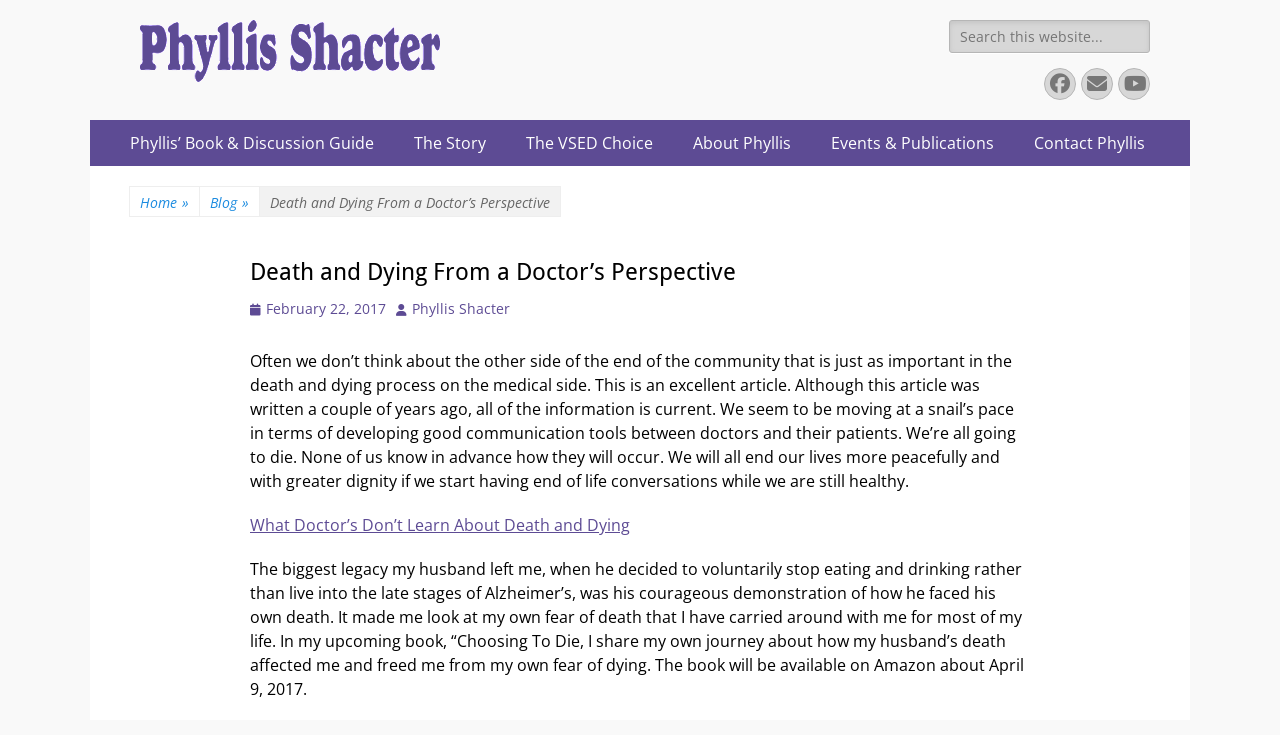

--- FILE ---
content_type: text/html; charset=UTF-8
request_url: https://phyllisshacter.com/death-dying-doctors-perspective/
body_size: 11832
content:
        <!DOCTYPE html>
        <html >
        
<head>
		<meta charset="UTF-8">
		<meta name="viewport" content="width=device-width, initial-scale=1, minimum-scale=1">
		<link rel="profile" href="http://gmpg.org/xfn/11">
		<link rel="pingback" href="https://phyllisshacter.com/xmlrpc.php"><meta name='robots' content='index, follow, max-image-preview:large, max-snippet:-1, max-video-preview:-1' />

	<!-- This site is optimized with the Yoast SEO plugin v25.5 - https://yoast.com/wordpress/plugins/seo/ -->
	<title>Death and Dying From a Doctor&#039;s Perspective</title>
	<link rel="canonical" href="https://phyllisshacter.com/death-dying-doctors-perspective/" />
	<meta property="og:locale" content="en_US" />
	<meta property="og:type" content="article" />
	<meta property="og:title" content="Death and Dying From a Doctor&#039;s Perspective" />
	<meta property="og:description" content="Often we don&#8217;t think about the other side of the end of the community that is just as important in the death and dying process on the medical side. This is an excellent article. Although this article was written a couple of years ago, all of the information is current. We seem to be moving at Read More ..." />
	<meta property="og:url" content="https://phyllisshacter.com/death-dying-doctors-perspective/" />
	<meta property="og:site_name" content="https://phyllisshacter.com" />
	<meta property="article:publisher" content="https://www.facebook.com/VoluntarilyStopEatingDrinking" />
	<meta property="article:published_time" content="2017-02-22T23:33:14+00:00" />
	<meta name="author" content="Phyllis Shacter" />
	<meta name="twitter:label1" content="Written by" />
	<meta name="twitter:data1" content="Phyllis Shacter" />
	<meta name="twitter:label2" content="Est. reading time" />
	<meta name="twitter:data2" content="1 minute" />
	<script type="application/ld+json" class="yoast-schema-graph">{"@context":"https://schema.org","@graph":[{"@type":"WebPage","@id":"https://phyllisshacter.com/death-dying-doctors-perspective/","url":"https://phyllisshacter.com/death-dying-doctors-perspective/","name":"Death and Dying From a Doctor's Perspective","isPartOf":{"@id":"https://phyllisshacter.com/#website"},"datePublished":"2017-02-22T23:33:14+00:00","author":{"@id":"https://phyllisshacter.com/#/schema/person/45800b60b3f59221d6b92f6a29640d39"},"breadcrumb":{"@id":"https://phyllisshacter.com/death-dying-doctors-perspective/#breadcrumb"},"inLanguage":"en","potentialAction":[{"@type":"ReadAction","target":["https://phyllisshacter.com/death-dying-doctors-perspective/"]}]},{"@type":"BreadcrumbList","@id":"https://phyllisshacter.com/death-dying-doctors-perspective/#breadcrumb","itemListElement":[{"@type":"ListItem","position":1,"name":"Home","item":"https://phyllisshacter.com/"},{"@type":"ListItem","position":2,"name":"Expand Your Thinking","item":"https://phyllisshacter.com/expand_your_thinking/"},{"@type":"ListItem","position":3,"name":"Death and Dying From a Doctor&#8217;s Perspective"}]},{"@type":"WebSite","@id":"https://phyllisshacter.com/#website","url":"https://phyllisshacter.com/","name":"https://phyllisshacter.com","description":"Expanding Choices About How and When We Die","potentialAction":[{"@type":"SearchAction","target":{"@type":"EntryPoint","urlTemplate":"https://phyllisshacter.com/?s={search_term_string}"},"query-input":{"@type":"PropertyValueSpecification","valueRequired":true,"valueName":"search_term_string"}}],"inLanguage":"en"},{"@type":"Person","@id":"https://phyllisshacter.com/#/schema/person/45800b60b3f59221d6b92f6a29640d39","name":"Phyllis Shacter","image":{"@type":"ImageObject","inLanguage":"en","@id":"https://phyllisshacter.com/#/schema/person/image/","url":"https://secure.gravatar.com/avatar/0aea12e20207835342a61615a074111e?s=96&d=mm&r=g","contentUrl":"https://secure.gravatar.com/avatar/0aea12e20207835342a61615a074111e?s=96&d=mm&r=g","caption":"Phyllis Shacter"},"url":"https://phyllisshacter.com/author/phylliseditor/"}]}</script>
	<!-- / Yoast SEO plugin. -->


<link rel='dns-prefetch' href='//secure.gravatar.com' />
<link rel='dns-prefetch' href='//stats.wp.com' />
<link rel='dns-prefetch' href='//maxcdn.bootstrapcdn.com' />
<link rel='dns-prefetch' href='//v0.wordpress.com' />
<link rel="alternate" type="application/rss+xml" title="https://phyllisshacter.com &raquo; Feed" href="https://phyllisshacter.com/feed/" />
<link rel="alternate" type="application/rss+xml" title="https://phyllisshacter.com &raquo; Comments Feed" href="https://phyllisshacter.com/comments/feed/" />
<link rel="alternate" type="application/rss+xml" title="https://phyllisshacter.com &raquo; Death and Dying From a Doctor&#8217;s Perspective Comments Feed" href="https://phyllisshacter.com/death-dying-doctors-perspective/feed/" />
<script type="text/javascript">
/* <![CDATA[ */
window._wpemojiSettings = {"baseUrl":"https:\/\/s.w.org\/images\/core\/emoji\/15.0.3\/72x72\/","ext":".png","svgUrl":"https:\/\/s.w.org\/images\/core\/emoji\/15.0.3\/svg\/","svgExt":".svg","source":{"concatemoji":"https:\/\/phyllisshacter.com\/wp-includes\/js\/wp-emoji-release.min.js?ver=6.6.2"}};
/*! This file is auto-generated */
!function(i,n){var o,s,e;function c(e){try{var t={supportTests:e,timestamp:(new Date).valueOf()};sessionStorage.setItem(o,JSON.stringify(t))}catch(e){}}function p(e,t,n){e.clearRect(0,0,e.canvas.width,e.canvas.height),e.fillText(t,0,0);var t=new Uint32Array(e.getImageData(0,0,e.canvas.width,e.canvas.height).data),r=(e.clearRect(0,0,e.canvas.width,e.canvas.height),e.fillText(n,0,0),new Uint32Array(e.getImageData(0,0,e.canvas.width,e.canvas.height).data));return t.every(function(e,t){return e===r[t]})}function u(e,t,n){switch(t){case"flag":return n(e,"\ud83c\udff3\ufe0f\u200d\u26a7\ufe0f","\ud83c\udff3\ufe0f\u200b\u26a7\ufe0f")?!1:!n(e,"\ud83c\uddfa\ud83c\uddf3","\ud83c\uddfa\u200b\ud83c\uddf3")&&!n(e,"\ud83c\udff4\udb40\udc67\udb40\udc62\udb40\udc65\udb40\udc6e\udb40\udc67\udb40\udc7f","\ud83c\udff4\u200b\udb40\udc67\u200b\udb40\udc62\u200b\udb40\udc65\u200b\udb40\udc6e\u200b\udb40\udc67\u200b\udb40\udc7f");case"emoji":return!n(e,"\ud83d\udc26\u200d\u2b1b","\ud83d\udc26\u200b\u2b1b")}return!1}function f(e,t,n){var r="undefined"!=typeof WorkerGlobalScope&&self instanceof WorkerGlobalScope?new OffscreenCanvas(300,150):i.createElement("canvas"),a=r.getContext("2d",{willReadFrequently:!0}),o=(a.textBaseline="top",a.font="600 32px Arial",{});return e.forEach(function(e){o[e]=t(a,e,n)}),o}function t(e){var t=i.createElement("script");t.src=e,t.defer=!0,i.head.appendChild(t)}"undefined"!=typeof Promise&&(o="wpEmojiSettingsSupports",s=["flag","emoji"],n.supports={everything:!0,everythingExceptFlag:!0},e=new Promise(function(e){i.addEventListener("DOMContentLoaded",e,{once:!0})}),new Promise(function(t){var n=function(){try{var e=JSON.parse(sessionStorage.getItem(o));if("object"==typeof e&&"number"==typeof e.timestamp&&(new Date).valueOf()<e.timestamp+604800&&"object"==typeof e.supportTests)return e.supportTests}catch(e){}return null}();if(!n){if("undefined"!=typeof Worker&&"undefined"!=typeof OffscreenCanvas&&"undefined"!=typeof URL&&URL.createObjectURL&&"undefined"!=typeof Blob)try{var e="postMessage("+f.toString()+"("+[JSON.stringify(s),u.toString(),p.toString()].join(",")+"));",r=new Blob([e],{type:"text/javascript"}),a=new Worker(URL.createObjectURL(r),{name:"wpTestEmojiSupports"});return void(a.onmessage=function(e){c(n=e.data),a.terminate(),t(n)})}catch(e){}c(n=f(s,u,p))}t(n)}).then(function(e){for(var t in e)n.supports[t]=e[t],n.supports.everything=n.supports.everything&&n.supports[t],"flag"!==t&&(n.supports.everythingExceptFlag=n.supports.everythingExceptFlag&&n.supports[t]);n.supports.everythingExceptFlag=n.supports.everythingExceptFlag&&!n.supports.flag,n.DOMReady=!1,n.readyCallback=function(){n.DOMReady=!0}}).then(function(){return e}).then(function(){var e;n.supports.everything||(n.readyCallback(),(e=n.source||{}).concatemoji?t(e.concatemoji):e.wpemoji&&e.twemoji&&(t(e.twemoji),t(e.wpemoji)))}))}((window,document),window._wpemojiSettings);
/* ]]> */
</script>
<style type="text/css" media="all">
.wpautoterms-footer{background-color:#ffffff;text-align:center;}
.wpautoterms-footer a{color:#000000;font-family:Arial, sans-serif;font-size:14px;}
.wpautoterms-footer .separator{color:#cccccc;font-family:Arial, sans-serif;font-size:14px;}</style>
<link rel='stylesheet' id='jetpack_related-posts-css' href='https://phyllisshacter.com/wp-content/plugins/jetpack/modules/related-posts/related-posts.css?ver=20240116' type='text/css' media='all' />
<style id='wp-emoji-styles-inline-css' type='text/css'>

	img.wp-smiley, img.emoji {
		display: inline !important;
		border: none !important;
		box-shadow: none !important;
		height: 1em !important;
		width: 1em !important;
		margin: 0 0.07em !important;
		vertical-align: -0.1em !important;
		background: none !important;
		padding: 0 !important;
	}
</style>
<link rel='stylesheet' id='wp-block-library-css' href='https://phyllisshacter.com/wp-includes/css/dist/block-library/style.min.css?ver=6.6.2' type='text/css' media='all' />
<style id='wp-block-library-theme-inline-css' type='text/css'>
.wp-block-audio :where(figcaption){color:#555;font-size:13px;text-align:center}.is-dark-theme .wp-block-audio :where(figcaption){color:#ffffffa6}.wp-block-audio{margin:0 0 1em}.wp-block-code{border:1px solid #ccc;border-radius:4px;font-family:Menlo,Consolas,monaco,monospace;padding:.8em 1em}.wp-block-embed :where(figcaption){color:#555;font-size:13px;text-align:center}.is-dark-theme .wp-block-embed :where(figcaption){color:#ffffffa6}.wp-block-embed{margin:0 0 1em}.blocks-gallery-caption{color:#555;font-size:13px;text-align:center}.is-dark-theme .blocks-gallery-caption{color:#ffffffa6}:root :where(.wp-block-image figcaption){color:#555;font-size:13px;text-align:center}.is-dark-theme :root :where(.wp-block-image figcaption){color:#ffffffa6}.wp-block-image{margin:0 0 1em}.wp-block-pullquote{border-bottom:4px solid;border-top:4px solid;color:currentColor;margin-bottom:1.75em}.wp-block-pullquote cite,.wp-block-pullquote footer,.wp-block-pullquote__citation{color:currentColor;font-size:.8125em;font-style:normal;text-transform:uppercase}.wp-block-quote{border-left:.25em solid;margin:0 0 1.75em;padding-left:1em}.wp-block-quote cite,.wp-block-quote footer{color:currentColor;font-size:.8125em;font-style:normal;position:relative}.wp-block-quote.has-text-align-right{border-left:none;border-right:.25em solid;padding-left:0;padding-right:1em}.wp-block-quote.has-text-align-center{border:none;padding-left:0}.wp-block-quote.is-large,.wp-block-quote.is-style-large,.wp-block-quote.is-style-plain{border:none}.wp-block-search .wp-block-search__label{font-weight:700}.wp-block-search__button{border:1px solid #ccc;padding:.375em .625em}:where(.wp-block-group.has-background){padding:1.25em 2.375em}.wp-block-separator.has-css-opacity{opacity:.4}.wp-block-separator{border:none;border-bottom:2px solid;margin-left:auto;margin-right:auto}.wp-block-separator.has-alpha-channel-opacity{opacity:1}.wp-block-separator:not(.is-style-wide):not(.is-style-dots){width:100px}.wp-block-separator.has-background:not(.is-style-dots){border-bottom:none;height:1px}.wp-block-separator.has-background:not(.is-style-wide):not(.is-style-dots){height:2px}.wp-block-table{margin:0 0 1em}.wp-block-table td,.wp-block-table th{word-break:normal}.wp-block-table :where(figcaption){color:#555;font-size:13px;text-align:center}.is-dark-theme .wp-block-table :where(figcaption){color:#ffffffa6}.wp-block-video :where(figcaption){color:#555;font-size:13px;text-align:center}.is-dark-theme .wp-block-video :where(figcaption){color:#ffffffa6}.wp-block-video{margin:0 0 1em}:root :where(.wp-block-template-part.has-background){margin-bottom:0;margin-top:0;padding:1.25em 2.375em}
</style>
<link rel='stylesheet' id='mediaelement-css' href='https://phyllisshacter.com/wp-includes/js/mediaelement/mediaelementplayer-legacy.min.css?ver=4.2.17' type='text/css' media='all' />
<link rel='stylesheet' id='wp-mediaelement-css' href='https://phyllisshacter.com/wp-includes/js/mediaelement/wp-mediaelement.min.css?ver=6.6.2' type='text/css' media='all' />
<style id='jetpack-sharing-buttons-style-inline-css' type='text/css'>
.jetpack-sharing-buttons__services-list{display:flex;flex-direction:row;flex-wrap:wrap;gap:0;list-style-type:none;margin:5px;padding:0}.jetpack-sharing-buttons__services-list.has-small-icon-size{font-size:12px}.jetpack-sharing-buttons__services-list.has-normal-icon-size{font-size:16px}.jetpack-sharing-buttons__services-list.has-large-icon-size{font-size:24px}.jetpack-sharing-buttons__services-list.has-huge-icon-size{font-size:36px}@media print{.jetpack-sharing-buttons__services-list{display:none!important}}.editor-styles-wrapper .wp-block-jetpack-sharing-buttons{gap:0;padding-inline-start:0}ul.jetpack-sharing-buttons__services-list.has-background{padding:1.25em 2.375em}
</style>
<style id='classic-theme-styles-inline-css' type='text/css'>
/*! This file is auto-generated */
.wp-block-button__link{color:#fff;background-color:#32373c;border-radius:9999px;box-shadow:none;text-decoration:none;padding:calc(.667em + 2px) calc(1.333em + 2px);font-size:1.125em}.wp-block-file__button{background:#32373c;color:#fff;text-decoration:none}
</style>
<style id='global-styles-inline-css' type='text/css'>
:root{--wp--preset--aspect-ratio--square: 1;--wp--preset--aspect-ratio--4-3: 4/3;--wp--preset--aspect-ratio--3-4: 3/4;--wp--preset--aspect-ratio--3-2: 3/2;--wp--preset--aspect-ratio--2-3: 2/3;--wp--preset--aspect-ratio--16-9: 16/9;--wp--preset--aspect-ratio--9-16: 9/16;--wp--preset--color--black: #000000;--wp--preset--color--cyan-bluish-gray: #abb8c3;--wp--preset--color--white: #ffffff;--wp--preset--color--pale-pink: #f78da7;--wp--preset--color--vivid-red: #cf2e2e;--wp--preset--color--luminous-vivid-orange: #ff6900;--wp--preset--color--luminous-vivid-amber: #fcb900;--wp--preset--color--light-green-cyan: #7bdcb5;--wp--preset--color--vivid-green-cyan: #00d084;--wp--preset--color--pale-cyan-blue: #8ed1fc;--wp--preset--color--vivid-cyan-blue: #0693e3;--wp--preset--color--vivid-purple: #9b51e0;--wp--preset--color--dark-gray: #404040;--wp--preset--color--gray: #eeeeee;--wp--preset--color--light-gray: #f9f9f9;--wp--preset--color--yellow: #e5ae4a;--wp--preset--color--blue: #1b8be0;--wp--preset--color--tahiti-gold: #e4741f;--wp--preset--gradient--vivid-cyan-blue-to-vivid-purple: linear-gradient(135deg,rgba(6,147,227,1) 0%,rgb(155,81,224) 100%);--wp--preset--gradient--light-green-cyan-to-vivid-green-cyan: linear-gradient(135deg,rgb(122,220,180) 0%,rgb(0,208,130) 100%);--wp--preset--gradient--luminous-vivid-amber-to-luminous-vivid-orange: linear-gradient(135deg,rgba(252,185,0,1) 0%,rgba(255,105,0,1) 100%);--wp--preset--gradient--luminous-vivid-orange-to-vivid-red: linear-gradient(135deg,rgba(255,105,0,1) 0%,rgb(207,46,46) 100%);--wp--preset--gradient--very-light-gray-to-cyan-bluish-gray: linear-gradient(135deg,rgb(238,238,238) 0%,rgb(169,184,195) 100%);--wp--preset--gradient--cool-to-warm-spectrum: linear-gradient(135deg,rgb(74,234,220) 0%,rgb(151,120,209) 20%,rgb(207,42,186) 40%,rgb(238,44,130) 60%,rgb(251,105,98) 80%,rgb(254,248,76) 100%);--wp--preset--gradient--blush-light-purple: linear-gradient(135deg,rgb(255,206,236) 0%,rgb(152,150,240) 100%);--wp--preset--gradient--blush-bordeaux: linear-gradient(135deg,rgb(254,205,165) 0%,rgb(254,45,45) 50%,rgb(107,0,62) 100%);--wp--preset--gradient--luminous-dusk: linear-gradient(135deg,rgb(255,203,112) 0%,rgb(199,81,192) 50%,rgb(65,88,208) 100%);--wp--preset--gradient--pale-ocean: linear-gradient(135deg,rgb(255,245,203) 0%,rgb(182,227,212) 50%,rgb(51,167,181) 100%);--wp--preset--gradient--electric-grass: linear-gradient(135deg,rgb(202,248,128) 0%,rgb(113,206,126) 100%);--wp--preset--gradient--midnight: linear-gradient(135deg,rgb(2,3,129) 0%,rgb(40,116,252) 100%);--wp--preset--font-size--small: 14px;--wp--preset--font-size--medium: 20px;--wp--preset--font-size--large: 26px;--wp--preset--font-size--x-large: 42px;--wp--preset--font-size--extra-small: 13px;--wp--preset--font-size--normal: 16px;--wp--preset--font-size--huge: 32px;--wp--preset--spacing--20: 0.44rem;--wp--preset--spacing--30: 0.67rem;--wp--preset--spacing--40: 1rem;--wp--preset--spacing--50: 1.5rem;--wp--preset--spacing--60: 2.25rem;--wp--preset--spacing--70: 3.38rem;--wp--preset--spacing--80: 5.06rem;--wp--preset--shadow--natural: 6px 6px 9px rgba(0, 0, 0, 0.2);--wp--preset--shadow--deep: 12px 12px 50px rgba(0, 0, 0, 0.4);--wp--preset--shadow--sharp: 6px 6px 0px rgba(0, 0, 0, 0.2);--wp--preset--shadow--outlined: 6px 6px 0px -3px rgba(255, 255, 255, 1), 6px 6px rgba(0, 0, 0, 1);--wp--preset--shadow--crisp: 6px 6px 0px rgba(0, 0, 0, 1);}:where(.is-layout-flex){gap: 0.5em;}:where(.is-layout-grid){gap: 0.5em;}body .is-layout-flex{display: flex;}.is-layout-flex{flex-wrap: wrap;align-items: center;}.is-layout-flex > :is(*, div){margin: 0;}body .is-layout-grid{display: grid;}.is-layout-grid > :is(*, div){margin: 0;}:where(.wp-block-columns.is-layout-flex){gap: 2em;}:where(.wp-block-columns.is-layout-grid){gap: 2em;}:where(.wp-block-post-template.is-layout-flex){gap: 1.25em;}:where(.wp-block-post-template.is-layout-grid){gap: 1.25em;}.has-black-color{color: var(--wp--preset--color--black) !important;}.has-cyan-bluish-gray-color{color: var(--wp--preset--color--cyan-bluish-gray) !important;}.has-white-color{color: var(--wp--preset--color--white) !important;}.has-pale-pink-color{color: var(--wp--preset--color--pale-pink) !important;}.has-vivid-red-color{color: var(--wp--preset--color--vivid-red) !important;}.has-luminous-vivid-orange-color{color: var(--wp--preset--color--luminous-vivid-orange) !important;}.has-luminous-vivid-amber-color{color: var(--wp--preset--color--luminous-vivid-amber) !important;}.has-light-green-cyan-color{color: var(--wp--preset--color--light-green-cyan) !important;}.has-vivid-green-cyan-color{color: var(--wp--preset--color--vivid-green-cyan) !important;}.has-pale-cyan-blue-color{color: var(--wp--preset--color--pale-cyan-blue) !important;}.has-vivid-cyan-blue-color{color: var(--wp--preset--color--vivid-cyan-blue) !important;}.has-vivid-purple-color{color: var(--wp--preset--color--vivid-purple) !important;}.has-black-background-color{background-color: var(--wp--preset--color--black) !important;}.has-cyan-bluish-gray-background-color{background-color: var(--wp--preset--color--cyan-bluish-gray) !important;}.has-white-background-color{background-color: var(--wp--preset--color--white) !important;}.has-pale-pink-background-color{background-color: var(--wp--preset--color--pale-pink) !important;}.has-vivid-red-background-color{background-color: var(--wp--preset--color--vivid-red) !important;}.has-luminous-vivid-orange-background-color{background-color: var(--wp--preset--color--luminous-vivid-orange) !important;}.has-luminous-vivid-amber-background-color{background-color: var(--wp--preset--color--luminous-vivid-amber) !important;}.has-light-green-cyan-background-color{background-color: var(--wp--preset--color--light-green-cyan) !important;}.has-vivid-green-cyan-background-color{background-color: var(--wp--preset--color--vivid-green-cyan) !important;}.has-pale-cyan-blue-background-color{background-color: var(--wp--preset--color--pale-cyan-blue) !important;}.has-vivid-cyan-blue-background-color{background-color: var(--wp--preset--color--vivid-cyan-blue) !important;}.has-vivid-purple-background-color{background-color: var(--wp--preset--color--vivid-purple) !important;}.has-black-border-color{border-color: var(--wp--preset--color--black) !important;}.has-cyan-bluish-gray-border-color{border-color: var(--wp--preset--color--cyan-bluish-gray) !important;}.has-white-border-color{border-color: var(--wp--preset--color--white) !important;}.has-pale-pink-border-color{border-color: var(--wp--preset--color--pale-pink) !important;}.has-vivid-red-border-color{border-color: var(--wp--preset--color--vivid-red) !important;}.has-luminous-vivid-orange-border-color{border-color: var(--wp--preset--color--luminous-vivid-orange) !important;}.has-luminous-vivid-amber-border-color{border-color: var(--wp--preset--color--luminous-vivid-amber) !important;}.has-light-green-cyan-border-color{border-color: var(--wp--preset--color--light-green-cyan) !important;}.has-vivid-green-cyan-border-color{border-color: var(--wp--preset--color--vivid-green-cyan) !important;}.has-pale-cyan-blue-border-color{border-color: var(--wp--preset--color--pale-cyan-blue) !important;}.has-vivid-cyan-blue-border-color{border-color: var(--wp--preset--color--vivid-cyan-blue) !important;}.has-vivid-purple-border-color{border-color: var(--wp--preset--color--vivid-purple) !important;}.has-vivid-cyan-blue-to-vivid-purple-gradient-background{background: var(--wp--preset--gradient--vivid-cyan-blue-to-vivid-purple) !important;}.has-light-green-cyan-to-vivid-green-cyan-gradient-background{background: var(--wp--preset--gradient--light-green-cyan-to-vivid-green-cyan) !important;}.has-luminous-vivid-amber-to-luminous-vivid-orange-gradient-background{background: var(--wp--preset--gradient--luminous-vivid-amber-to-luminous-vivid-orange) !important;}.has-luminous-vivid-orange-to-vivid-red-gradient-background{background: var(--wp--preset--gradient--luminous-vivid-orange-to-vivid-red) !important;}.has-very-light-gray-to-cyan-bluish-gray-gradient-background{background: var(--wp--preset--gradient--very-light-gray-to-cyan-bluish-gray) !important;}.has-cool-to-warm-spectrum-gradient-background{background: var(--wp--preset--gradient--cool-to-warm-spectrum) !important;}.has-blush-light-purple-gradient-background{background: var(--wp--preset--gradient--blush-light-purple) !important;}.has-blush-bordeaux-gradient-background{background: var(--wp--preset--gradient--blush-bordeaux) !important;}.has-luminous-dusk-gradient-background{background: var(--wp--preset--gradient--luminous-dusk) !important;}.has-pale-ocean-gradient-background{background: var(--wp--preset--gradient--pale-ocean) !important;}.has-electric-grass-gradient-background{background: var(--wp--preset--gradient--electric-grass) !important;}.has-midnight-gradient-background{background: var(--wp--preset--gradient--midnight) !important;}.has-small-font-size{font-size: var(--wp--preset--font-size--small) !important;}.has-medium-font-size{font-size: var(--wp--preset--font-size--medium) !important;}.has-large-font-size{font-size: var(--wp--preset--font-size--large) !important;}.has-x-large-font-size{font-size: var(--wp--preset--font-size--x-large) !important;}
:where(.wp-block-post-template.is-layout-flex){gap: 1.25em;}:where(.wp-block-post-template.is-layout-grid){gap: 1.25em;}
:where(.wp-block-columns.is-layout-flex){gap: 2em;}:where(.wp-block-columns.is-layout-grid){gap: 2em;}
:root :where(.wp-block-pullquote){font-size: 1.5em;line-height: 1.6;}
</style>
<link rel='stylesheet' id='wpautoterms_css-css' href='https://phyllisshacter.com/wp-content/plugins/auto-terms-of-service-and-privacy-policy/css/wpautoterms.css?ver=6.6.2' type='text/css' media='all' />
<link rel='stylesheet' id='dashicons-css' href='https://phyllisshacter.com/wp-includes/css/dashicons.min.css?ver=6.6.2' type='text/css' media='all' />
<link rel='stylesheet' id='catchwebtools-to-top-css' href='https://phyllisshacter.com/wp-content/plugins/catch-web-tools/to-top/public/css/catchwebtools-to-top-public.css?ver=1.0.0' type='text/css' media='all' />
<link rel='stylesheet' id='cff-css' href='https://phyllisshacter.com/wp-content/plugins/custom-facebook-feed/assets/css/cff-style.min.css?ver=4.3.4' type='text/css' media='all' />
<link rel='stylesheet' id='sb-font-awesome-css' href='https://maxcdn.bootstrapcdn.com/font-awesome/4.7.0/css/font-awesome.min.css?ver=6.6.2' type='text/css' media='all' />
<link rel='stylesheet' id='catchresponsive-fonts-css' href='https://phyllisshacter.com/wp-content/fonts/634477ebf049e27545ffbaaa629fd7ba.css' type='text/css' media='all' />
<link rel='stylesheet' id='catchresponsive-style-css' href='https://phyllisshacter.com/wp-content/themes/catch-responsive/style.css?ver=20250701-52437' type='text/css' media='all' />
<link rel='stylesheet' id='catchresponsive-block-style-css' href='https://phyllisshacter.com/wp-content/themes/catch-responsive/css/blocks.css?ver=3.1.1' type='text/css' media='all' />
<link rel='stylesheet' id='font-awesome-css' href='https://phyllisshacter.com/wp-content/themes/catch-responsive/css/font-awesome/css/all.min.css?ver=6.7.2' type='text/css' media='all' />
<link rel='stylesheet' id='jquery-sidr-css' href='https://phyllisshacter.com/wp-content/themes/catch-responsive/css/jquery.sidr.light.min.css?ver=2.1.0' type='text/css' media='all' />
<style id='jetpack_facebook_likebox-inline-css' type='text/css'>
.widget_facebook_likebox {
	overflow: hidden;
}

</style>
<script type="text/javascript" id="jetpack_related-posts-js-extra">
/* <![CDATA[ */
var related_posts_js_options = {"post_heading":"h4"};
/* ]]> */
</script>
<script type="text/javascript" src="https://phyllisshacter.com/wp-content/plugins/jetpack/_inc/build/related-posts/related-posts.min.js?ver=20240116" id="jetpack_related-posts-js"></script>
<script type="text/javascript" src="https://phyllisshacter.com/wp-includes/js/jquery/jquery.min.js?ver=3.7.1" id="jquery-core-js"></script>
<script type="text/javascript" src="https://phyllisshacter.com/wp-includes/js/jquery/jquery-migrate.min.js?ver=3.4.1" id="jquery-migrate-js"></script>
<script type="text/javascript" src="https://phyllisshacter.com/wp-includes/js/dist/dom-ready.min.js?ver=f77871ff7694fffea381" id="wp-dom-ready-js"></script>
<script type="text/javascript" src="https://phyllisshacter.com/wp-content/plugins/auto-terms-of-service-and-privacy-policy/js/base.js?ver=3.0.4" id="wpautoterms_base-js"></script>
<script type="text/javascript" id="catchwebtools-to-top-js-extra">
/* <![CDATA[ */
var catchwebtools_to_top_options = {"status":"1","scroll_offset":"100","icon_opacity":"100","style":"icon","icon_type":"dashicons-arrow-up-alt2","icon_color":"#ffffff","icon_bg_color":"#5d4b94","icon_size":"32","border_radius":"5","image":"https:\/\/phyllisshacter.com\/wp-content\/plugins\/catch-web-tools\/to-top\/admin\/images\/default.png","image_width":"65","image_alt":"","location":"bottom-right","margin_x":"20","margin_y":"20","show_on_admin":"0","enable_autohide":"0","autohide_time":"2","enable_hide_small_device":"0","small_device_max_width":"640","reset":"0"};
/* ]]> */
</script>
<script type="text/javascript" src="https://phyllisshacter.com/wp-content/plugins/catch-web-tools/to-top/public/js/catchwebtools-to-top-public.js?ver=1.0.0" id="catchwebtools-to-top-js"></script>
<!--[if lt IE 9]>
<script type="text/javascript" src="https://phyllisshacter.com/wp-content/themes/catch-responsive/js/html5.min.js?ver=3.7.3" id="catchresponsive-html5-js"></script>
<![endif]-->
<script type="text/javascript" src="https://phyllisshacter.com/wp-content/themes/catch-responsive/js/jquery.sidr.min.js?ver=2.2.1.1" id="jquery-sidr-js"></script>
<script type="text/javascript" src="https://phyllisshacter.com/wp-content/themes/catch-responsive/js/catchresponsive-custom-scripts.min.js" id="catchresponsive-custom-scripts-js"></script>
<link rel="https://api.w.org/" href="https://phyllisshacter.com/wp-json/" /><link rel="alternate" title="JSON" type="application/json" href="https://phyllisshacter.com/wp-json/wp/v2/posts/1609" /><link rel="EditURI" type="application/rsd+xml" title="RSD" href="https://phyllisshacter.com/xmlrpc.php?rsd" />
<meta name="generator" content="WordPress 6.6.2" />
<link rel='shortlink' href='https://wp.me/p6BBdg-pX' />
<link rel="alternate" title="oEmbed (JSON)" type="application/json+oembed" href="https://phyllisshacter.com/wp-json/oembed/1.0/embed?url=https%3A%2F%2Fphyllisshacter.com%2Fdeath-dying-doctors-perspective%2F" />
<link rel="alternate" title="oEmbed (XML)" type="text/xml+oembed" href="https://phyllisshacter.com/wp-json/oembed/1.0/embed?url=https%3A%2F%2Fphyllisshacter.com%2Fdeath-dying-doctors-perspective%2F&#038;format=xml" />
<link type="text/css" rel="stylesheet" href="https://phyllisshacter.com/wp-content/plugins/simple-pull-quote/css/simple-pull-quote.css" />
	<style>img#wpstats{display:none}</style>
		<script type="application/ld+json">{"@context":"http:\/\/schema.org","@type":"BreadcrumbList","itemListElement":[{"@type":"ListItem","position":1,"item":{"@id":"https:\/\/phyllisshacter.com\/","name":"Home"}},{"@type":"ListItem","position":2,"item":{"@id":"https:\/\/phyllisshacter.com\/category\/blog\/","name":"Blog"}},{"@type":"ListItem","position":3,"item":{"name":"Death and Dying From a Doctor&#8217;s Perspective"}}]}</script>	<style type="text/css">
		</style>
	<style type="text/css" id="custom-background-css">
body.custom-background { background-color: #f9f9f9; }
</style>
	<link rel="icon" href="https://phyllisshacter.com/wp-content/uploads/2015/07/Shacter_Website_Favicon.png" sizes="32x32" />
<link rel="icon" href="https://phyllisshacter.com/wp-content/uploads/2015/07/Shacter_Website_Favicon.png" sizes="192x192" />
<link rel="apple-touch-icon" href="https://phyllisshacter.com/wp-content/uploads/2015/07/Shacter_Website_Favicon.png" />
<meta name="msapplication-TileImage" content="https://phyllisshacter.com/wp-content/uploads/2015/07/Shacter_Website_Favicon.png" />
		<style type="text/css" id="wp-custom-css">
			/*
Welcome to Custom CSS!

To learn how this works, see http://wp.me/PEmnE-Bt
*/
function jptweak_remove_share() {
}	
}#featured-content, #supplementary {
    padding-top: 0px;
}

#featured-content .entry-container {
    margin: 5px 0px;
}

#promotion-message .left {
    float: left;
    max-width: 100%;
}

#masthead {
	padding: 0px 0;
}

.nav-primary,
.nav-footer {
	background-color: #5D4B94;
	position: relative;
	z-index: 198;
}
a {
	color: #5D4B94;
	cursor: pointer;
    text-decoration: none;
}
#search-toggle {
    display: none;
}
body .simplePullQuote{
    font-style: italic;
    color: black;
    width:40%;
    background-color: #F2cd5A;
    border-top: 3px #5d4b94 solid;
    border-bottom: 3px #5d4b94 solid;
}
body,
button,
input,
select,
textarea {
	color: #000000;
	font-family: "Open Sans", sans-serif;
	font-size: 16px;
	line-height: 1.5;
}
.entry-title,
.entry-title a {
	color: black;
}

.entry-title a:hover {
	color: #5D4B94;
}
a:hover,
a:focus,
a:active {
	color: #5D4B94;
	outline: none;
	text-decoration: underline;
}
#nav-below .wp-pagenavi, .page-links {
    float: left;
}
.site .widget_catchresponsive_social_icons a.genericon {
    background-color: #5d4b94;
    color: #FFFFFF;
}
.nav-secondary .catchresponsive-nav-menu a {
    background-color: #F2CD5A;
	color: #000000;
}

.nav-secondary {
    background-color: #f2cd5a;
    position: relative;
    z-index: 197;
}
.single .site-content .hentry {
    position: relative;
}
.single #content .featured-image {
    margin-bottom: 0;
    position: absolute;
    right: 0;
    top: 0;
    width: 10%;
    z-index: 1;
}
.single #content .entry-container {
    position: relative;
    z-index: 2;
}
#featured-content .entry-container {
	margin:10px 20px;
}
.entry-title,
#promotion-message h2,
#featured-content #featured-heading {
	font-size: 24px;
	color: #000000;
}
.site-title,
#promotion-message h2 {
	margin-bottom: 0px;
	margin-top: 10px;
}
#promotion-message p {
    margin-bottom: 10px;
}
#site-generator a {
    color: #5d4b94;
    font-weight: bold;
}
#site-generator {
    border-top: 1px solid #f4f4f4;
    color: #5d4b94;
    text-align: center;
}

/*Hides "Powered by WordPress" text on footer*/
#site-generator .powered {visibility:hidden;}
body.home.page .entry-title { display: none; }

/**
 * Allows visitors to page forward/backwards in any direction within month view
 * an "infinite" number of times (ie, outwith the populated range of months).
 */
class ContinualMonthViewPagination {
	public function __construct() {
		add_filter( 'tribe_events_the_next_month_link', array( $this, 'next_month' ) );
		add_filter( 'tribe_events_the_previous_month_link', array( $this, 'previous_month' ) );
	}

	public function next_month() {
		$url = tribe_get_next_month_link();
		$text = tribe_get_next_month_text();
		$date = TribeEvents::instance()->nextMonth( tribe_get_month_view_date() );
		return '' . $text . ' »';
	}

	public function previous_month() {
		$url = tribe_get_previous_month_link();
		$text = tribe_get_previous_month_text();
		$date = TribeEvents::instance()->previousMonth( tribe_get_month_view_date() );
		return '« ' . $text . ' ';
	}
}

new ContinualMonthViewPagination;		</style>
		<!-- CWT To Top Custom CSS --><style type='text/css'>#cwt_to_top_scrollup {background-color: #5d4b94;opacity: 1;}</style><!-- https://phyllisshacter.com inline CSS Styles -->
<style type="text/css" media="screen">
.site-title a, .site-description { position: absolute !important; clip: rect(1px 1px 1px 1px); clip: rect(1px, 1px, 1px, 1px); }
</style>
</head>

<body class="post-template-default single single-post postid-1609 single-format-standard custom-background wp-custom-logo wp-embed-responsive no-sidebar content-width full-content mobile-menu-one">


		<div id="page" class="hfeed site">
				<header id="masthead" role="banner">
    		<div class="wrapper">
		
    <div id="mobile-header-left-menu" class="mobile-menu-anchor primary-menu">
        <a href="#mobile-header-left-nav" id="header-left-menu" class="font-awesome fa-solid fa-menu">
            <span class="mobile-menu-text">Menu</span>
        </a>
    </div><!-- #mobile-header-menu -->
    <div id="site-branding" class="logo-right"><div id="site-header"><p class="site-title"><a href="https://phyllisshacter.com/" rel="home">https://phyllisshacter.com</a></p><p class="site-description">Expanding Choices About How and When We Die</p></div><!-- #site-header -->
				<div id="site-logo"><a href="https://phyllisshacter.com/" class="custom-logo-link" rel="home"><img width="300" height="62" src="https://phyllisshacter.com/wp-content/uploads/2015/07/Shacter_Website_Logo2-e1438579666372.png" class="custom-logo" alt="https://phyllisshacter.com" decoding="async" data-attachment-id="328" data-permalink="https://phyllisshacter.com/shacter_website_logo2/" data-orig-file="https://phyllisshacter.com/wp-content/uploads/2015/07/Shacter_Website_Logo2-e1438579666372.png" data-orig-size="300,62" data-comments-opened="1" data-image-meta="{&quot;aperture&quot;:&quot;0&quot;,&quot;credit&quot;:&quot;&quot;,&quot;camera&quot;:&quot;&quot;,&quot;caption&quot;:&quot;&quot;,&quot;created_timestamp&quot;:&quot;0&quot;,&quot;copyright&quot;:&quot;&quot;,&quot;focal_length&quot;:&quot;0&quot;,&quot;iso&quot;:&quot;0&quot;,&quot;shutter_speed&quot;:&quot;0&quot;,&quot;title&quot;:&quot;&quot;,&quot;orientation&quot;:&quot;0&quot;}" data-image-title="Shacter_Website_Logo2" data-image-description="" data-image-caption="" data-medium-file="https://phyllisshacter.com/wp-content/uploads/2015/07/Shacter_Website_Logo2-e1438579666372.png" data-large-file="https://phyllisshacter.com/wp-content/uploads/2015/07/Shacter_Website_Logo2-e1438579666372.png" /></a></div><!-- #site-logo --></div><!-- #site-branding-->	<aside class="sidebar sidebar-header-right widget-area">
		<section class="widget widget_search" id="header-right-search">
			<div class="widget-wrap">
				
<form role="search" method="get" class="search-form" action="https://phyllisshacter.com/">
	<label>
		<span class="screen-reader-text">Search for:</span>
		<input type="search" class="search-field" placeholder="Search this website..." value="" name="s" title="Search for:">
	</label>
	<input type="submit" class="search-submit" value="Search">
</form>
			</div>
		</section>
					<section class="widget widget_catchresponsive_social_icons" id="header-right-social-icons">
				<div class="widget-wrap">
					<a class="font-awesome fa-brands fa-facebook" target="_blank" title="Facebook" href="https://www.facebook.com/VoluntarilyStopEatingDrinking"><span class="screen-reader-text">Facebook</span> </a><a class="font-awesome fa-solid fa-envelope" target="_blank" title="Email" href="mailto:&#105;nf&#111;&#64;ph&#121;ll&#105;s&#115;&#104;acter.c&#111;&#109;"><span class="screen-reader-text">Email</span> </a><a class="font-awesome fa-brands fa-youtube" target="_blank" title="YouTube" href="https://www.youtube.com/channel/UCbjRLo0L-i_JMuMZY1NHNAQ"><span class="screen-reader-text">YouTube</span> </a>				</div><!-- .widget-wrap -->
			</section><!-- #header-right-social-icons -->
			</aside><!-- .sidebar .header-sidebar .widget-area -->
			</div><!-- .wrapper -->
		</header><!-- #masthead -->
			<nav class="site-navigation nav-primary search-enabled" role="navigation">
        <div class="wrapper">
            <h2 class="screen-reader-text">Primary Menu</h2>
            <div class="screen-reader-text skip-link"><a href="#content" title="Skip to content">Skip to content</a></div>
            <ul id="menu-main-menu-all" class="menu catchresponsive-nav-menu"><li id="menu-item-1691" class="menu-item menu-item-type-post_type menu-item-object-page menu-item-1691"><a href="https://phyllisshacter.com/choosing-to-die-vsed/">Phyllis’ Book &#038; Discussion Guide</a></li>
<li id="menu-item-388" class="menu-item menu-item-type-post_type menu-item-object-page menu-item-has-children menu-item-388"><a href="https://phyllisshacter.com/the-story/">The Story</a>
<ul class="sub-menu">
	<li id="menu-item-391" class="menu-item menu-item-type-post_type menu-item-object-page menu-item-391"><a href="https://phyllisshacter.com/the-story/love-courage-choice/">Love, Courage &#038; Choice</a></li>
	<li id="menu-item-392" class="menu-item menu-item-type-post_type menu-item-object-page menu-item-392"><a href="https://phyllisshacter.com/the-story/reflections-from-alan/">Reflections From Alan</a></li>
	<li id="menu-item-393" class="menu-item menu-item-type-post_type menu-item-object-page menu-item-has-children menu-item-393"><a href="https://phyllisshacter.com/the-story/tedxbellingham-talk/">TEDxBellingham Talk</a>
	<ul class="sub-menu">
		<li id="menu-item-394" class="menu-item menu-item-type-post_type menu-item-object-page menu-item-394"><a href="https://phyllisshacter.com/the-story/tedxbellingham-transcript/">Transcript of TEDxBellingham Presentation</a></li>
	</ul>
</li>
	<li id="menu-item-1394" class="menu-item menu-item-type-post_type menu-item-object-page menu-item-1394"><a href="https://phyllisshacter.com/the-story/new-york-times-article/">New York Times Article</a></li>
	<li id="menu-item-1406" class="menu-item menu-item-type-post_type menu-item-object-page menu-item-1406"><a href="https://phyllisshacter.com/the-story/1st-national-conference-vsed/">First National Conference on VSED</a></li>
	<li id="menu-item-1064" class="menu-item menu-item-type-post_type menu-item-object-page menu-item-1064"><a href="https://phyllisshacter.com/the-story/dementia-alzheimers-presentation-bellingham/">Dementia and Alzheimer&#8217;s Presentation</a></li>
	<li id="menu-item-514" class="menu-item menu-item-type-post_type menu-item-object-page menu-item-514"><a href="https://phyllisshacter.com/the-story/healing-from-cancer/">How Alan Healed From Cancer</a></li>
	<li id="menu-item-397" class="menu-item menu-item-type-post_type menu-item-object-page menu-item-397"><a href="https://phyllisshacter.com/the-story/whatcom-watch-article/">Whatcom Watch Article</a></li>
</ul>
</li>
<li id="menu-item-377" class="menu-item menu-item-type-post_type menu-item-object-page menu-item-has-children menu-item-377"><a href="https://phyllisshacter.com/the-vsed-choice/">The VSED Choice</a>
<ul class="sub-menu">
	<li id="menu-item-379" class="menu-item menu-item-type-post_type menu-item-object-page menu-item-379"><a href="https://phyllisshacter.com/the-vsed-choice/is-vsed-suicide/">Is VSED Suicide?</a></li>
	<li id="menu-item-382" class="menu-item menu-item-type-post_type menu-item-object-page menu-item-382"><a href="https://phyllisshacter.com/the-vsed-choice/vsed-in-9-%c2%bd-days/">VSED in 9 1/2 Days</a></li>
	<li id="menu-item-381" class="menu-item menu-item-type-post_type menu-item-object-page menu-item-381"><a href="https://phyllisshacter.com/the-vsed-choice/medical-preparations/">Our Medical Preparations for VSED</a></li>
	<li id="menu-item-1200" class="menu-item menu-item-type-post_type menu-item-object-page menu-item-1200"><a href="https://phyllisshacter.com/the-vsed-choice/care-giving-supplies-for-vsed/">Our Care Giving Supplies for VSED</a></li>
	<li id="menu-item-380" class="menu-item menu-item-type-post_type menu-item-object-page menu-item-380"><a href="https://phyllisshacter.com/the-vsed-choice/legal-preparations/">Our Legal Preparations for VSED</a></li>
	<li id="menu-item-378" class="menu-item menu-item-type-post_type menu-item-object-page menu-item-378"><a href="https://phyllisshacter.com/the-vsed-choice/being-an-advocate/">Being An Advocate</a></li>
</ul>
</li>
<li id="menu-item-373" class="menu-item menu-item-type-post_type menu-item-object-page menu-item-has-children menu-item-373"><a href="https://phyllisshacter.com/about-phyllis/">About Phyllis</a>
<ul class="sub-menu">
	<li id="menu-item-375" class="menu-item menu-item-type-post_type menu-item-object-page menu-item-375"><a href="https://phyllisshacter.com/about-phyllis/my-story/">My Story – About Phyllis</a></li>
	<li id="menu-item-374" class="menu-item menu-item-type-post_type menu-item-object-page menu-item-374"><a href="https://phyllisshacter.com/about-phyllis/my-journey-through-grief/">My Journey Through Grief</a></li>
	<li id="menu-item-863" class="menu-item menu-item-type-post_type menu-item-object-page menu-item-863"><a href="https://phyllisshacter.com/purpose-of-this-website/">Purpose of This Website</a></li>
</ul>
</li>
<li id="menu-item-1194" class="menu-item menu-item-type-post_type menu-item-object-page menu-item-has-children menu-item-1194"><a href="https://phyllisshacter.com/past-events/">Events &#038; Publications</a>
<ul class="sub-menu">
	<li id="menu-item-1195" class="menu-item menu-item-type-post_type menu-item-object-page menu-item-1195"><a href="https://phyllisshacter.com/resources/">Resources</a></li>
</ul>
</li>
<li id="menu-item-1193" class="menu-item menu-item-type-post_type menu-item-object-page menu-item-1193"><a href="https://phyllisshacter.com/about-phyllis/contact/">Contact Phyllis</a></li>
</ul>                <div id="search-toggle" class="font-awesome fa-solid">
                    <a class="screen-reader-text" href="#search-container">Search</a>
                </div>

                <div id="search-container" class="displaynone">
                    
<form role="search" method="get" class="search-form" action="https://phyllisshacter.com/">
	<label>
		<span class="screen-reader-text">Search for:</span>
		<input type="search" class="search-field" placeholder="Search this website..." value="" name="s" title="Search for:">
	</label>
	<input type="submit" class="search-submit" value="Search">
</form>
                </div>
    	</div><!-- .wrapper -->
    </nav><!-- .nav-primary -->
    <!-- Disable Header Image --><div id="breadcrumb-list">
					<div class="wrapper"><span class="breadcrumb"><a href="https://phyllisshacter.com/">Home <span class="sep">&raquo;</span><!-- .sep --></a></span><span class="breadcrumb"><a href="https://phyllisshacter.com/category/blog/">Blog<span class="sep">&raquo;</span><!-- .sep --></a></span><span class="breadcrumb-current">Death and Dying From a Doctor&#8217;s Perspective</span></div><!-- .wrapper -->
			</div><!-- #breadcrumb-list -->		<div id="content" class="site-content">
			<div class="wrapper">
	
	<main id="main" class="site-main" role="main">

	
		
<article id="post-1609" class="post-1609 post type-post status-publish format-standard hentry category-blog">
	<!-- Page/Post Single Image Disabled or No Image set in Post Thumbnail -->
	<div class="entry-container">
		<header class="entry-header">
			<h1 class="entry-title">Death and Dying From a Doctor&#8217;s Perspective</h1>

			<p class="entry-meta"><span class="posted-on"><span class="screen-reader-text">Posted on</span><a href="https://phyllisshacter.com/death-dying-doctors-perspective/" rel="bookmark"><time class="entry-date published" datetime="2017-02-22T15:33:14-08:00">February 22, 2017</time><time class="updated" datetime="2017-02-16T15:53:16-08:00">February 16, 2017</time></a></span><span class="byline"><span class="author vcard"><span class="screen-reader-text">Author</span><a class="url fn n" href="https://phyllisshacter.com/author/phylliseditor/">Phyllis Shacter</a></span></span></p><!-- .entry-meta -->		</header><!-- .entry-header -->

		<div class="entry-content">
			<p>Often we don&#8217;t think about the other side of the end of the community that is just as important in the death and dying process on the medical side. This is an excellent article. Although this article was written a couple of years ago, all of the information is current. We seem to be moving at a snail’s pace in terms of developing good communication tools between doctors and their patients. We’re all going to die. None of us know in advance how they will occur. We will all end our lives more peacefully and with greater dignity if we start having end of life conversations while we are still healthy.</p>
<p><a href="http://ideas.ted.com/death-and-the-missing-piece-of-medical-school/">What Doctor&#8217;s Don&#8217;t Learn About Death and Dying</a></p>
<p>The biggest legacy my husband left me, when he decided to voluntarily stop eating and drinking rather than live into the late stages of Alzheimer’s, was his courageous demonstration of how he faced his own death. It made me look at my own fear of death that I have carried around with me for most of my life. In my upcoming book, “Choosing To Die, I share my own journey about how my husband’s death affected me and freed me from my own fear of dying. The book will be available on Amazon about April 9, 2017.</p>
<p>&nbsp;</p>

<div id='jp-relatedposts' class='jp-relatedposts' >
	<h3 class="jp-relatedposts-headline"><em>Related</em></h3>
</div>					</div><!-- .entry-content -->

		<footer class="entry-footer">
			<p class="entry-meta"><span class="cat-links"><span class="screen-reader-text">Categories</span><a href="https://phyllisshacter.com/category/blog/" rel="category tag">Blog</a></span></p><!-- .entry-meta -->		</footer><!-- .entry-footer -->
	</div><!-- .entry-container -->
</article><!-- #post-## -->
		
	<nav class="navigation post-navigation" aria-label="Posts">
		<h2 class="screen-reader-text">Post navigation</h2>
		<div class="nav-links"><div class="nav-previous"><a href="https://phyllisshacter.com/end-life-option-debating-begins-massachusetts/" rel="prev"><span class="meta-nav" aria-hidden="true">&larr; Previous</span> <span class="screen-reader-text">Previous post:</span> <span class="post-title">End of Life Option Debating Begins in Massachusetts</span></a></div><div class="nav-next"><a href="https://phyllisshacter.com/southeast-vsed-end-life-choice-conference/" rel="next"><span class="meta-nav" aria-hidden="true">Next &rarr;</span> <span class="screen-reader-text">Next post:</span> <span class="post-title">Southeast VSED End-of-Life Choice Conference</span></a></div></div>
	</nav>	
	</main><!-- #main -->
	


			</div><!-- .wrapper -->
	    </div><!-- #content -->
		            
	<footer id="colophon" class="site-footer" role="contentinfo">
        <div id="supplementary" class="one">
        <div class="wrapper">
                        <div id="first" class="widget-area" role="complementary">
                <section id="block-5" class="widget widget_block"><div class="widget-wrap"><span id="siteseal"><script async type="text/javascript" src="https://seal.godaddy.com/getSeal?sealID=7B9fNT2S1hNPNWcutfjebuLmbc1TGLpq1Os07yeR08RBrD68pmh2QqcDzKhA"></script></span></div><!-- .widget-wrap --></section><!-- #widget-default-search --><section id="block-3" class="widget widget_block widget_text"><div class="widget-wrap">
<p></p>
</div><!-- .widget-wrap --></section><!-- #widget-default-search -->            </div><!-- #first .widget-area -->
                    
                    
                    </div> <!-- .wrapper -->
    </div><!-- #supplementary -->
    	<div id="site-generator">
    		<div class="wrapper">
    			<div id="footer-content" class="copyright">Copyright &copy; 2026 <a href="https://phyllisshacter.com/">https://phyllisshacter.com</a>. All Rights Reserved.  &#124; Catch Responsive&nbsp;by&nbsp;<a target="_blank" href="https://catchthemes.com/">Catch Themes</a></div>
			</div><!-- .wrapper -->
		</div><!-- #site-generator -->	</footer><!-- #colophon -->
			</div><!-- #page -->
		
<a href="#masthead" id="scrollup" class="font-awesome fa-solid"><span class="screen-reader-text">Scroll Up</span></a><nav id="mobile-header-left-nav" class="mobile-menu" role="navigation"><ul id="header-left-nav" class="menu"><li class="menu-item menu-item-type-post_type menu-item-object-page menu-item-1691"><a href="https://phyllisshacter.com/choosing-to-die-vsed/">Phyllis’ Book &#038; Discussion Guide</a></li>
<li class="menu-item menu-item-type-post_type menu-item-object-page menu-item-has-children menu-item-388"><a href="https://phyllisshacter.com/the-story/">The Story</a>
<ul class="sub-menu">
	<li class="menu-item menu-item-type-post_type menu-item-object-page menu-item-391"><a href="https://phyllisshacter.com/the-story/love-courage-choice/">Love, Courage &#038; Choice</a></li>
	<li class="menu-item menu-item-type-post_type menu-item-object-page menu-item-392"><a href="https://phyllisshacter.com/the-story/reflections-from-alan/">Reflections From Alan</a></li>
	<li class="menu-item menu-item-type-post_type menu-item-object-page menu-item-has-children menu-item-393"><a href="https://phyllisshacter.com/the-story/tedxbellingham-talk/">TEDxBellingham Talk</a>
	<ul class="sub-menu">
		<li class="menu-item menu-item-type-post_type menu-item-object-page menu-item-394"><a href="https://phyllisshacter.com/the-story/tedxbellingham-transcript/">Transcript of TEDxBellingham Presentation</a></li>
	</ul>
</li>
	<li class="menu-item menu-item-type-post_type menu-item-object-page menu-item-1394"><a href="https://phyllisshacter.com/the-story/new-york-times-article/">New York Times Article</a></li>
	<li class="menu-item menu-item-type-post_type menu-item-object-page menu-item-1406"><a href="https://phyllisshacter.com/the-story/1st-national-conference-vsed/">First National Conference on VSED</a></li>
	<li class="menu-item menu-item-type-post_type menu-item-object-page menu-item-1064"><a href="https://phyllisshacter.com/the-story/dementia-alzheimers-presentation-bellingham/">Dementia and Alzheimer&#8217;s Presentation</a></li>
	<li class="menu-item menu-item-type-post_type menu-item-object-page menu-item-514"><a href="https://phyllisshacter.com/the-story/healing-from-cancer/">How Alan Healed From Cancer</a></li>
	<li class="menu-item menu-item-type-post_type menu-item-object-page menu-item-397"><a href="https://phyllisshacter.com/the-story/whatcom-watch-article/">Whatcom Watch Article</a></li>
</ul>
</li>
<li class="menu-item menu-item-type-post_type menu-item-object-page menu-item-has-children menu-item-377"><a href="https://phyllisshacter.com/the-vsed-choice/">The VSED Choice</a>
<ul class="sub-menu">
	<li class="menu-item menu-item-type-post_type menu-item-object-page menu-item-379"><a href="https://phyllisshacter.com/the-vsed-choice/is-vsed-suicide/">Is VSED Suicide?</a></li>
	<li class="menu-item menu-item-type-post_type menu-item-object-page menu-item-382"><a href="https://phyllisshacter.com/the-vsed-choice/vsed-in-9-%c2%bd-days/">VSED in 9 1/2 Days</a></li>
	<li class="menu-item menu-item-type-post_type menu-item-object-page menu-item-381"><a href="https://phyllisshacter.com/the-vsed-choice/medical-preparations/">Our Medical Preparations for VSED</a></li>
	<li class="menu-item menu-item-type-post_type menu-item-object-page menu-item-1200"><a href="https://phyllisshacter.com/the-vsed-choice/care-giving-supplies-for-vsed/">Our Care Giving Supplies for VSED</a></li>
	<li class="menu-item menu-item-type-post_type menu-item-object-page menu-item-380"><a href="https://phyllisshacter.com/the-vsed-choice/legal-preparations/">Our Legal Preparations for VSED</a></li>
	<li class="menu-item menu-item-type-post_type menu-item-object-page menu-item-378"><a href="https://phyllisshacter.com/the-vsed-choice/being-an-advocate/">Being An Advocate</a></li>
</ul>
</li>
<li class="menu-item menu-item-type-post_type menu-item-object-page menu-item-has-children menu-item-373"><a href="https://phyllisshacter.com/about-phyllis/">About Phyllis</a>
<ul class="sub-menu">
	<li class="menu-item menu-item-type-post_type menu-item-object-page menu-item-375"><a href="https://phyllisshacter.com/about-phyllis/my-story/">My Story – About Phyllis</a></li>
	<li class="menu-item menu-item-type-post_type menu-item-object-page menu-item-374"><a href="https://phyllisshacter.com/about-phyllis/my-journey-through-grief/">My Journey Through Grief</a></li>
	<li class="menu-item menu-item-type-post_type menu-item-object-page menu-item-863"><a href="https://phyllisshacter.com/purpose-of-this-website/">Purpose of This Website</a></li>
</ul>
</li>
<li class="menu-item menu-item-type-post_type menu-item-object-page menu-item-has-children menu-item-1194"><a href="https://phyllisshacter.com/past-events/">Events &#038; Publications</a>
<ul class="sub-menu">
	<li class="menu-item menu-item-type-post_type menu-item-object-page menu-item-1195"><a href="https://phyllisshacter.com/resources/">Resources</a></li>
</ul>
</li>
<li class="menu-item menu-item-type-post_type menu-item-object-page menu-item-1193"><a href="https://phyllisshacter.com/about-phyllis/contact/">Contact Phyllis</a></li>
</ul></nav><!-- #mobile-header-left-nav -->
<span id="cwt_to_top_scrollup" class="dashicons dashicons-arrow-up-alt2"><span class="screen-reader-text">Scroll Up</span></span><!-- Custom Facebook Feed JS -->
<script type="text/javascript">var cffajaxurl = "https://phyllisshacter.com/wp-admin/admin-ajax.php";
var cfflinkhashtags = "true";
</script>
<script type="text/javascript" src="https://phyllisshacter.com/wp-content/plugins/custom-facebook-feed/assets/js/cff-scripts.min.js?ver=4.3.4" id="cffscripts-js"></script>
<script type="text/javascript" src="https://phyllisshacter.com/wp-content/themes/catch-responsive/js/navigation.min.js?ver=20120206" id="catchresponsive-navigation-js"></script>
<script type="text/javascript" src="https://phyllisshacter.com/wp-content/themes/catch-responsive/js/skip-link-focus-fix.min.js?ver=20130115" id="catchresponsive-skip-link-focus-fix-js"></script>
<script type="text/javascript" src="https://phyllisshacter.com/wp-content/themes/catch-responsive/js/catchresponsive-scrollup.min.js?ver=20072014" id="catchresponsive-scrollup-js"></script>
<script type="text/javascript" id="jetpack-facebook-embed-js-extra">
/* <![CDATA[ */
var jpfbembed = {"appid":"249643311490","locale":"en_US"};
/* ]]> */
</script>
<script type="text/javascript" src="https://phyllisshacter.com/wp-content/plugins/jetpack/_inc/build/facebook-embed.min.js?ver=14.5" id="jetpack-facebook-embed-js"></script>
<script type="text/javascript" id="jetpack-stats-js-before">
/* <![CDATA[ */
_stq = window._stq || [];
_stq.push([ "view", JSON.parse("{\"v\":\"ext\",\"blog\":\"97619202\",\"post\":\"1609\",\"tz\":\"-8\",\"srv\":\"phyllisshacter.com\",\"j\":\"1:14.5\"}") ]);
_stq.push([ "clickTrackerInit", "97619202", "1609" ]);
/* ]]> */
</script>
<script type="text/javascript" src="https://stats.wp.com/e-202605.js" id="jetpack-stats-js" defer="defer" data-wp-strategy="defer"></script>
<!-- This site is optimized with the Catch Web Tools v2.7.6 - https://catchplugins.com/plugins/catch-web-tools/ -->

<!-- / Catch Web Tools plugin. -->

</body>
</html>